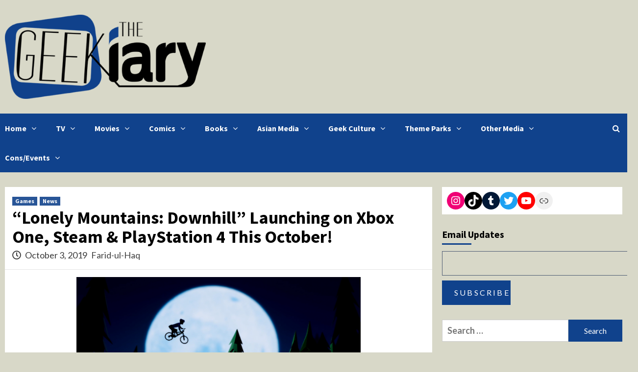

--- FILE ---
content_type: text/html; charset=UTF-8
request_url: https://thegeekiary.com/lonely-mountains-downhill-release/71533
body_size: 16169
content:
<!doctype html>
<html lang="en-US">
<head>
    <meta charset="UTF-8">
    <meta name="viewport" content="width=device-width, initial-scale=1">
    <link rel="profile" href="http://gmpg.org/xfn/11">
    <title>&#8220;Lonely Mountains: Downhill&#8221; Launching on Xbox One, Steam &#038; PlayStation 4 This October! &#8211; The Geekiary</title>
<meta name='robots' content='max-image-preview:large' />
<link rel='dns-prefetch' href='//scripts.mediavine.com' />
<link rel='dns-prefetch' href='//www.googletagmanager.com' />
<link rel='dns-prefetch' href='//fonts.googleapis.com' />
<link rel="alternate" type="application/rss+xml" title="The Geekiary &raquo; Feed" href="https://thegeekiary.com/feed" />
<link rel="alternate" type="application/rss+xml" title="The Geekiary &raquo; Comments Feed" href="https://thegeekiary.com/comments/feed" />
<script type="text/javascript">
/* <![CDATA[ */
window._wpemojiSettings = {"baseUrl":"https:\/\/s.w.org\/images\/core\/emoji\/15.0.3\/72x72\/","ext":".png","svgUrl":"https:\/\/s.w.org\/images\/core\/emoji\/15.0.3\/svg\/","svgExt":".svg","source":{"concatemoji":"https:\/\/thegeekiary.com\/wp-includes\/js\/wp-emoji-release.min.js?ver=6.5.7"}};
/*! This file is auto-generated */
!function(i,n){var o,s,e;function c(e){try{var t={supportTests:e,timestamp:(new Date).valueOf()};sessionStorage.setItem(o,JSON.stringify(t))}catch(e){}}function p(e,t,n){e.clearRect(0,0,e.canvas.width,e.canvas.height),e.fillText(t,0,0);var t=new Uint32Array(e.getImageData(0,0,e.canvas.width,e.canvas.height).data),r=(e.clearRect(0,0,e.canvas.width,e.canvas.height),e.fillText(n,0,0),new Uint32Array(e.getImageData(0,0,e.canvas.width,e.canvas.height).data));return t.every(function(e,t){return e===r[t]})}function u(e,t,n){switch(t){case"flag":return n(e,"\ud83c\udff3\ufe0f\u200d\u26a7\ufe0f","\ud83c\udff3\ufe0f\u200b\u26a7\ufe0f")?!1:!n(e,"\ud83c\uddfa\ud83c\uddf3","\ud83c\uddfa\u200b\ud83c\uddf3")&&!n(e,"\ud83c\udff4\udb40\udc67\udb40\udc62\udb40\udc65\udb40\udc6e\udb40\udc67\udb40\udc7f","\ud83c\udff4\u200b\udb40\udc67\u200b\udb40\udc62\u200b\udb40\udc65\u200b\udb40\udc6e\u200b\udb40\udc67\u200b\udb40\udc7f");case"emoji":return!n(e,"\ud83d\udc26\u200d\u2b1b","\ud83d\udc26\u200b\u2b1b")}return!1}function f(e,t,n){var r="undefined"!=typeof WorkerGlobalScope&&self instanceof WorkerGlobalScope?new OffscreenCanvas(300,150):i.createElement("canvas"),a=r.getContext("2d",{willReadFrequently:!0}),o=(a.textBaseline="top",a.font="600 32px Arial",{});return e.forEach(function(e){o[e]=t(a,e,n)}),o}function t(e){var t=i.createElement("script");t.src=e,t.defer=!0,i.head.appendChild(t)}"undefined"!=typeof Promise&&(o="wpEmojiSettingsSupports",s=["flag","emoji"],n.supports={everything:!0,everythingExceptFlag:!0},e=new Promise(function(e){i.addEventListener("DOMContentLoaded",e,{once:!0})}),new Promise(function(t){var n=function(){try{var e=JSON.parse(sessionStorage.getItem(o));if("object"==typeof e&&"number"==typeof e.timestamp&&(new Date).valueOf()<e.timestamp+604800&&"object"==typeof e.supportTests)return e.supportTests}catch(e){}return null}();if(!n){if("undefined"!=typeof Worker&&"undefined"!=typeof OffscreenCanvas&&"undefined"!=typeof URL&&URL.createObjectURL&&"undefined"!=typeof Blob)try{var e="postMessage("+f.toString()+"("+[JSON.stringify(s),u.toString(),p.toString()].join(",")+"));",r=new Blob([e],{type:"text/javascript"}),a=new Worker(URL.createObjectURL(r),{name:"wpTestEmojiSupports"});return void(a.onmessage=function(e){c(n=e.data),a.terminate(),t(n)})}catch(e){}c(n=f(s,u,p))}t(n)}).then(function(e){for(var t in e)n.supports[t]=e[t],n.supports.everything=n.supports.everything&&n.supports[t],"flag"!==t&&(n.supports.everythingExceptFlag=n.supports.everythingExceptFlag&&n.supports[t]);n.supports.everythingExceptFlag=n.supports.everythingExceptFlag&&!n.supports.flag,n.DOMReady=!1,n.readyCallback=function(){n.DOMReady=!0}}).then(function(){return e}).then(function(){var e;n.supports.everything||(n.readyCallback(),(e=n.source||{}).concatemoji?t(e.concatemoji):e.wpemoji&&e.twemoji&&(t(e.twemoji),t(e.wpemoji)))}))}((window,document),window._wpemojiSettings);
/* ]]> */
</script>
<style id='wp-emoji-styles-inline-css' type='text/css'>

	img.wp-smiley, img.emoji {
		display: inline !important;
		border: none !important;
		box-shadow: none !important;
		height: 1em !important;
		width: 1em !important;
		margin: 0 0.07em !important;
		vertical-align: -0.1em !important;
		background: none !important;
		padding: 0 !important;
	}
</style>
<link rel='stylesheet' id='wp-block-library-css' href='https://thegeekiary.com/wp-includes/css/dist/block-library/style.min.css?ver=6.5.7' type='text/css' media='all' />
<style id='classic-theme-styles-inline-css' type='text/css'>
/*! This file is auto-generated */
.wp-block-button__link{color:#fff;background-color:#32373c;border-radius:9999px;box-shadow:none;text-decoration:none;padding:calc(.667em + 2px) calc(1.333em + 2px);font-size:1.125em}.wp-block-file__button{background:#32373c;color:#fff;text-decoration:none}
</style>
<style id='global-styles-inline-css' type='text/css'>
body{--wp--preset--color--black: #000000;--wp--preset--color--cyan-bluish-gray: #abb8c3;--wp--preset--color--white: #ffffff;--wp--preset--color--pale-pink: #f78da7;--wp--preset--color--vivid-red: #cf2e2e;--wp--preset--color--luminous-vivid-orange: #ff6900;--wp--preset--color--luminous-vivid-amber: #fcb900;--wp--preset--color--light-green-cyan: #7bdcb5;--wp--preset--color--vivid-green-cyan: #00d084;--wp--preset--color--pale-cyan-blue: #8ed1fc;--wp--preset--color--vivid-cyan-blue: #0693e3;--wp--preset--color--vivid-purple: #9b51e0;--wp--preset--gradient--vivid-cyan-blue-to-vivid-purple: linear-gradient(135deg,rgba(6,147,227,1) 0%,rgb(155,81,224) 100%);--wp--preset--gradient--light-green-cyan-to-vivid-green-cyan: linear-gradient(135deg,rgb(122,220,180) 0%,rgb(0,208,130) 100%);--wp--preset--gradient--luminous-vivid-amber-to-luminous-vivid-orange: linear-gradient(135deg,rgba(252,185,0,1) 0%,rgba(255,105,0,1) 100%);--wp--preset--gradient--luminous-vivid-orange-to-vivid-red: linear-gradient(135deg,rgba(255,105,0,1) 0%,rgb(207,46,46) 100%);--wp--preset--gradient--very-light-gray-to-cyan-bluish-gray: linear-gradient(135deg,rgb(238,238,238) 0%,rgb(169,184,195) 100%);--wp--preset--gradient--cool-to-warm-spectrum: linear-gradient(135deg,rgb(74,234,220) 0%,rgb(151,120,209) 20%,rgb(207,42,186) 40%,rgb(238,44,130) 60%,rgb(251,105,98) 80%,rgb(254,248,76) 100%);--wp--preset--gradient--blush-light-purple: linear-gradient(135deg,rgb(255,206,236) 0%,rgb(152,150,240) 100%);--wp--preset--gradient--blush-bordeaux: linear-gradient(135deg,rgb(254,205,165) 0%,rgb(254,45,45) 50%,rgb(107,0,62) 100%);--wp--preset--gradient--luminous-dusk: linear-gradient(135deg,rgb(255,203,112) 0%,rgb(199,81,192) 50%,rgb(65,88,208) 100%);--wp--preset--gradient--pale-ocean: linear-gradient(135deg,rgb(255,245,203) 0%,rgb(182,227,212) 50%,rgb(51,167,181) 100%);--wp--preset--gradient--electric-grass: linear-gradient(135deg,rgb(202,248,128) 0%,rgb(113,206,126) 100%);--wp--preset--gradient--midnight: linear-gradient(135deg,rgb(2,3,129) 0%,rgb(40,116,252) 100%);--wp--preset--font-size--small: 13px;--wp--preset--font-size--medium: 20px;--wp--preset--font-size--large: 36px;--wp--preset--font-size--x-large: 42px;--wp--preset--spacing--20: 0.44rem;--wp--preset--spacing--30: 0.67rem;--wp--preset--spacing--40: 1rem;--wp--preset--spacing--50: 1.5rem;--wp--preset--spacing--60: 2.25rem;--wp--preset--spacing--70: 3.38rem;--wp--preset--spacing--80: 5.06rem;--wp--preset--shadow--natural: 6px 6px 9px rgba(0, 0, 0, 0.2);--wp--preset--shadow--deep: 12px 12px 50px rgba(0, 0, 0, 0.4);--wp--preset--shadow--sharp: 6px 6px 0px rgba(0, 0, 0, 0.2);--wp--preset--shadow--outlined: 6px 6px 0px -3px rgba(255, 255, 255, 1), 6px 6px rgba(0, 0, 0, 1);--wp--preset--shadow--crisp: 6px 6px 0px rgba(0, 0, 0, 1);}:where(.is-layout-flex){gap: 0.5em;}:where(.is-layout-grid){gap: 0.5em;}body .is-layout-flex{display: flex;}body .is-layout-flex{flex-wrap: wrap;align-items: center;}body .is-layout-flex > *{margin: 0;}body .is-layout-grid{display: grid;}body .is-layout-grid > *{margin: 0;}:where(.wp-block-columns.is-layout-flex){gap: 2em;}:where(.wp-block-columns.is-layout-grid){gap: 2em;}:where(.wp-block-post-template.is-layout-flex){gap: 1.25em;}:where(.wp-block-post-template.is-layout-grid){gap: 1.25em;}.has-black-color{color: var(--wp--preset--color--black) !important;}.has-cyan-bluish-gray-color{color: var(--wp--preset--color--cyan-bluish-gray) !important;}.has-white-color{color: var(--wp--preset--color--white) !important;}.has-pale-pink-color{color: var(--wp--preset--color--pale-pink) !important;}.has-vivid-red-color{color: var(--wp--preset--color--vivid-red) !important;}.has-luminous-vivid-orange-color{color: var(--wp--preset--color--luminous-vivid-orange) !important;}.has-luminous-vivid-amber-color{color: var(--wp--preset--color--luminous-vivid-amber) !important;}.has-light-green-cyan-color{color: var(--wp--preset--color--light-green-cyan) !important;}.has-vivid-green-cyan-color{color: var(--wp--preset--color--vivid-green-cyan) !important;}.has-pale-cyan-blue-color{color: var(--wp--preset--color--pale-cyan-blue) !important;}.has-vivid-cyan-blue-color{color: var(--wp--preset--color--vivid-cyan-blue) !important;}.has-vivid-purple-color{color: var(--wp--preset--color--vivid-purple) !important;}.has-black-background-color{background-color: var(--wp--preset--color--black) !important;}.has-cyan-bluish-gray-background-color{background-color: var(--wp--preset--color--cyan-bluish-gray) !important;}.has-white-background-color{background-color: var(--wp--preset--color--white) !important;}.has-pale-pink-background-color{background-color: var(--wp--preset--color--pale-pink) !important;}.has-vivid-red-background-color{background-color: var(--wp--preset--color--vivid-red) !important;}.has-luminous-vivid-orange-background-color{background-color: var(--wp--preset--color--luminous-vivid-orange) !important;}.has-luminous-vivid-amber-background-color{background-color: var(--wp--preset--color--luminous-vivid-amber) !important;}.has-light-green-cyan-background-color{background-color: var(--wp--preset--color--light-green-cyan) !important;}.has-vivid-green-cyan-background-color{background-color: var(--wp--preset--color--vivid-green-cyan) !important;}.has-pale-cyan-blue-background-color{background-color: var(--wp--preset--color--pale-cyan-blue) !important;}.has-vivid-cyan-blue-background-color{background-color: var(--wp--preset--color--vivid-cyan-blue) !important;}.has-vivid-purple-background-color{background-color: var(--wp--preset--color--vivid-purple) !important;}.has-black-border-color{border-color: var(--wp--preset--color--black) !important;}.has-cyan-bluish-gray-border-color{border-color: var(--wp--preset--color--cyan-bluish-gray) !important;}.has-white-border-color{border-color: var(--wp--preset--color--white) !important;}.has-pale-pink-border-color{border-color: var(--wp--preset--color--pale-pink) !important;}.has-vivid-red-border-color{border-color: var(--wp--preset--color--vivid-red) !important;}.has-luminous-vivid-orange-border-color{border-color: var(--wp--preset--color--luminous-vivid-orange) !important;}.has-luminous-vivid-amber-border-color{border-color: var(--wp--preset--color--luminous-vivid-amber) !important;}.has-light-green-cyan-border-color{border-color: var(--wp--preset--color--light-green-cyan) !important;}.has-vivid-green-cyan-border-color{border-color: var(--wp--preset--color--vivid-green-cyan) !important;}.has-pale-cyan-blue-border-color{border-color: var(--wp--preset--color--pale-cyan-blue) !important;}.has-vivid-cyan-blue-border-color{border-color: var(--wp--preset--color--vivid-cyan-blue) !important;}.has-vivid-purple-border-color{border-color: var(--wp--preset--color--vivid-purple) !important;}.has-vivid-cyan-blue-to-vivid-purple-gradient-background{background: var(--wp--preset--gradient--vivid-cyan-blue-to-vivid-purple) !important;}.has-light-green-cyan-to-vivid-green-cyan-gradient-background{background: var(--wp--preset--gradient--light-green-cyan-to-vivid-green-cyan) !important;}.has-luminous-vivid-amber-to-luminous-vivid-orange-gradient-background{background: var(--wp--preset--gradient--luminous-vivid-amber-to-luminous-vivid-orange) !important;}.has-luminous-vivid-orange-to-vivid-red-gradient-background{background: var(--wp--preset--gradient--luminous-vivid-orange-to-vivid-red) !important;}.has-very-light-gray-to-cyan-bluish-gray-gradient-background{background: var(--wp--preset--gradient--very-light-gray-to-cyan-bluish-gray) !important;}.has-cool-to-warm-spectrum-gradient-background{background: var(--wp--preset--gradient--cool-to-warm-spectrum) !important;}.has-blush-light-purple-gradient-background{background: var(--wp--preset--gradient--blush-light-purple) !important;}.has-blush-bordeaux-gradient-background{background: var(--wp--preset--gradient--blush-bordeaux) !important;}.has-luminous-dusk-gradient-background{background: var(--wp--preset--gradient--luminous-dusk) !important;}.has-pale-ocean-gradient-background{background: var(--wp--preset--gradient--pale-ocean) !important;}.has-electric-grass-gradient-background{background: var(--wp--preset--gradient--electric-grass) !important;}.has-midnight-gradient-background{background: var(--wp--preset--gradient--midnight) !important;}.has-small-font-size{font-size: var(--wp--preset--font-size--small) !important;}.has-medium-font-size{font-size: var(--wp--preset--font-size--medium) !important;}.has-large-font-size{font-size: var(--wp--preset--font-size--large) !important;}.has-x-large-font-size{font-size: var(--wp--preset--font-size--x-large) !important;}
.wp-block-navigation a:where(:not(.wp-element-button)){color: inherit;}
:where(.wp-block-post-template.is-layout-flex){gap: 1.25em;}:where(.wp-block-post-template.is-layout-grid){gap: 1.25em;}
:where(.wp-block-columns.is-layout-flex){gap: 2em;}:where(.wp-block-columns.is-layout-grid){gap: 2em;}
.wp-block-pullquote{font-size: 1.5em;line-height: 1.6;}
</style>
<link rel='stylesheet' id='guerrilla-author-box-css' href='https://thegeekiary.com/wp-content/plugins/guerrillas-author-box/style.css?ver=20160209' type='text/css' media='all' />
<link rel='stylesheet' id='rpt_front_style-css' href='https://thegeekiary.com/wp-content/plugins/related-posts-thumbnails/assets/css/front.css?ver=4.2.1' type='text/css' media='all' />
<link rel='stylesheet' id='font-awesome-v5-css' href='https://thegeekiary.com/wp-content/themes/covernews/assets/font-awesome-v5/css/fontawesome-all.min.css?ver=6.5.7' type='text/css' media='all' />
<link rel='stylesheet' id='bootstrap-css' href='https://thegeekiary.com/wp-content/themes/covernews/assets/bootstrap/css/bootstrap.min.css?ver=6.5.7' type='text/css' media='all' />
<link rel='stylesheet' id='slick-css' href='https://thegeekiary.com/wp-content/themes/covernews/assets/slick/css/slick.css?ver=6.5.7' type='text/css' media='all' />
<link rel='stylesheet' id='covernews-google-fonts-css' href='https://fonts.googleapis.com/css?family=Source%20Sans%20Pro:400,400i,700,700i|Lato:400,300,400italic,900,700&#038;subset=latin,latin-ext' type='text/css' media='all' />
<link rel='stylesheet' id='covernews-style-css' href='https://thegeekiary.com/wp-content/themes/covernews/style.css?ver=2.5.7' type='text/css' media='all' />
<script type="text/javascript" async="async" fetchpriority="high" data-noptimize="1" data-cfasync="false" src="https://scripts.mediavine.com/tags/the-geekiary.js?ver=6.5.7" id="mv-script-wrapper-js"></script>
<script type="text/javascript" src="https://thegeekiary.com/wp-includes/js/jquery/jquery.min.js?ver=3.7.1" id="jquery-core-js"></script>
<script type="text/javascript" src="https://thegeekiary.com/wp-includes/js/jquery/jquery-migrate.min.js?ver=3.4.1" id="jquery-migrate-js"></script>

<!-- Google tag (gtag.js) snippet added by Site Kit -->

<!-- Google Analytics snippet added by Site Kit -->
<script type="text/javascript" src="https://www.googletagmanager.com/gtag/js?id=GT-573JGRC" id="google_gtagjs-js" async></script>
<script type="text/javascript" id="google_gtagjs-js-after">
/* <![CDATA[ */
window.dataLayer = window.dataLayer || [];function gtag(){dataLayer.push(arguments);}
gtag("set","linker",{"domains":["thegeekiary.com"]});
gtag("js", new Date());
gtag("set", "developer_id.dZTNiMT", true);
gtag("config", "GT-573JGRC");
/* ]]> */
</script>

<!-- End Google tag (gtag.js) snippet added by Site Kit -->
<link rel="https://api.w.org/" href="https://thegeekiary.com/wp-json/" /><link rel="alternate" type="application/json" href="https://thegeekiary.com/wp-json/wp/v2/posts/71533" /><link rel="EditURI" type="application/rsd+xml" title="RSD" href="https://thegeekiary.com/xmlrpc.php?rsd" />
<meta name="generator" content="WordPress 6.5.7" />
<link rel="canonical" href="https://thegeekiary.com/lonely-mountains-downhill-release/71533" />
<link rel='shortlink' href='https://thegeekiary.com/?p=71533' />
<link rel="alternate" type="application/json+oembed" href="https://thegeekiary.com/wp-json/oembed/1.0/embed?url=https%3A%2F%2Fthegeekiary.com%2Flonely-mountains-downhill-release%2F71533" />
<link rel="alternate" type="text/xml+oembed" href="https://thegeekiary.com/wp-json/oembed/1.0/embed?url=https%3A%2F%2Fthegeekiary.com%2Flonely-mountains-downhill-release%2F71533&#038;format=xml" />
<meta name="generator" content="Site Kit by Google 1.157.0" />        <style>
            #related_posts_thumbnails li {
                border-right: 1px solid #10428c;
                background-color: #e0e0e0            }

            #related_posts_thumbnails li:hover {
                background-color: #eeeeee;
            }

            .relpost_content {
                font-size: 12px;
                color: #333333;
            }

            .relpost-block-single {
                background-color: #e0e0e0;
                border-right: 1px solid #10428c;
                border-left: 1px solid #10428c;
                margin-right: -1px;
            }

            .relpost-block-single:hover {
                background-color: #eeeeee;
            }
        </style>

        <!-- Analytics by WP Statistics - https://wp-statistics.com -->
        <style type="text/css">
                        .site-title,
            .site-description {
                position: absolute;
                clip: rect(1px, 1px, 1px, 1px);
                display: none;
            }

                    @media (min-width: 768px){
            .elementor-default .elementor-section.elementor-section-full_width > .elementor-container,
            .elementor-page .elementor-section.elementor-section-full_width > .elementor-container,
            .elementor-default .elementor-section.elementor-section-boxed > .elementor-container,
            .elementor-page .elementor-section.elementor-section-boxed > .elementor-container {
                max-width: 730px;
            }
        }
        @media (min-width: 992px){
            .elementor-default .elementor-section.elementor-section-full_width > .elementor-container,
            .elementor-page .elementor-section.elementor-section-full_width > .elementor-container,
            .elementor-default .elementor-section.elementor-section-boxed > .elementor-container,
            .elementor-page .elementor-section.elementor-section-boxed > .elementor-container {
                max-width: 950px;
            }
        }
        @media only screen and (min-width: 1401px){
            .elementor-default .elementor-section.elementor-section-full_width > .elementor-container,
            .elementor-page .elementor-section.elementor-section-full_width > .elementor-container,
            .elementor-default .elementor-section.elementor-section-boxed > .elementor-container,
            .elementor-page .elementor-section.elementor-section-boxed > .elementor-container {
                max-width: 1180px;
            }
        }
        @media only screen and (min-width: 1200px) and (max-width: 1400px){
            .elementor-default .elementor-section.elementor-section-full_width > .elementor-container,
            .elementor-page .elementor-section.elementor-section-full_width > .elementor-container,
            .elementor-default .elementor-section.elementor-section-boxed > .elementor-container,
            .elementor-page .elementor-section.elementor-section-boxed > .elementor-container {
                max-width: 1160px;
            }
        }
        @media (min-width: 1680px){
            .elementor-template-full-width .elementor-section.elementor-section-full_width > .elementor-container,
            .elementor-template-full-width .elementor-section.elementor-section-boxed > .elementor-container{
                /* max-width: 1600px; */
            }
            .elementor-default .elementor-section.elementor-section-full_width > .elementor-container,
            .elementor-page .elementor-section.elementor-section-full_width > .elementor-container,
            .elementor-default .elementor-section.elementor-section-boxed > .elementor-container,
            .elementor-page .elementor-section.elementor-section-boxed > .elementor-container {
                max-width: 1580px;
            }
        }
        
        .align-content-left .elementor-section-stretched,
        .align-content-right .elementor-section-stretched {
            max-width: 100%;
            left: 0 !important;
        }


        </style>
        <style type="text/css" id="custom-background-css">
body.custom-background { background-color: #d8d8c8; }
</style>
	<link rel="icon" href="https://thegeekiary.com/wp-content/uploads/2014/06/GeekiaryIcon-70x70.png" sizes="32x32" />
<link rel="icon" href="https://thegeekiary.com/wp-content/uploads/2014/06/GeekiaryIcon.png" sizes="192x192" />
<link rel="apple-touch-icon" href="https://thegeekiary.com/wp-content/uploads/2014/06/GeekiaryIcon.png" />
<meta name="msapplication-TileImage" content="https://thegeekiary.com/wp-content/uploads/2014/06/GeekiaryIcon.png" />
</head>

<body class="post-template-default single single-post postid-71533 single-format-standard custom-background wp-custom-logo wp-embed-responsive default-content-layout scrollup-sticky-header aft-sticky-header default single-content-mode-default header-image-default align-content-left">

    <div id="af-preloader">
        <div id="loader-wrapper">
            <div id="loader"></div>
        </div>
    </div>

<div id="page" class="site">
    <a class="skip-link screen-reader-text" href="#content">Skip to content</a>

    <div class="header-layout-1">
                <header id="masthead" class="site-header">
                        <div class="masthead-banner "
                 data-background="">
                <div class="container">
                    <div class="row">
                        <div class="col-md-4">
                            <div class="site-branding">
                                <a href="https://thegeekiary.com/" class="custom-logo-link" rel="home"><img width="1900" height="798" src="https://thegeekiary.com/wp-content/uploads/2013/03/cropped-cropped-cropped-geekiary11.png" class="custom-logo" alt="The Geekiary" decoding="async" fetchpriority="high" srcset="https://thegeekiary.com/wp-content/uploads/2013/03/cropped-cropped-cropped-geekiary11.png 1900w, https://thegeekiary.com/wp-content/uploads/2013/03/cropped-cropped-cropped-geekiary11-300x126.png 300w, https://thegeekiary.com/wp-content/uploads/2013/03/cropped-cropped-cropped-geekiary11-1024x430.png 1024w, https://thegeekiary.com/wp-content/uploads/2013/03/cropped-cropped-cropped-geekiary11-768x323.png 768w, https://thegeekiary.com/wp-content/uploads/2013/03/cropped-cropped-cropped-geekiary11-1536x645.png 1536w" sizes="(max-width: 1900px) 100vw, 1900px" /></a>                                    <p class="site-title font-family-1">
                                        <a href="https://thegeekiary.com/"
                                           rel="home">The Geekiary</a>
                                    </p>
                                
                                                                    <p class="site-description">Geek News, Reviews, and Op/Eds</p>
                                                            </div>
                        </div>
                        <div class="col-md-8">
                                                    </div>
                    </div>
                </div>
            </div>
            <nav id="site-navigation" class="main-navigation">
                <div class="container">
                    <div class="row">
                        <div class="kol-12">
                            <div class="navigation-container">

                                <div class="main-navigation-container-items-wrapper">

                                <span class="toggle-menu" aria-controls="primary-menu" aria-expanded="false">
                                    <a href="javascript:void(0)" class="aft-void-menu">
                                <span class="screen-reader-text">Primary Menu</span>
                                 <i class="ham"></i>
                                    </a>
                        </span>
                                    <span class="af-mobile-site-title-wrap">
                            <a href="https://thegeekiary.com/" class="custom-logo-link" rel="home"><img width="1900" height="798" src="https://thegeekiary.com/wp-content/uploads/2013/03/cropped-cropped-cropped-geekiary11.png" class="custom-logo" alt="The Geekiary" decoding="async" srcset="https://thegeekiary.com/wp-content/uploads/2013/03/cropped-cropped-cropped-geekiary11.png 1900w, https://thegeekiary.com/wp-content/uploads/2013/03/cropped-cropped-cropped-geekiary11-300x126.png 300w, https://thegeekiary.com/wp-content/uploads/2013/03/cropped-cropped-cropped-geekiary11-1024x430.png 1024w, https://thegeekiary.com/wp-content/uploads/2013/03/cropped-cropped-cropped-geekiary11-768x323.png 768w, https://thegeekiary.com/wp-content/uploads/2013/03/cropped-cropped-cropped-geekiary11-1536x645.png 1536w" sizes="(max-width: 1900px) 100vw, 1900px" /></a>                                    <p class="site-title font-family-1">
                                <a href="https://thegeekiary.com/"
                                   rel="home">The Geekiary</a>
                            </p>
                        </span>
                                    <div class="menu main-menu"><ul id="primary-menu" class="menu"><li id="menu-item-31390" class="menu-item menu-item-type-custom menu-item-object-custom menu-item-home menu-item-has-children menu-item-31390"><a href="https://thegeekiary.com/">Home</a>
<ul class="sub-menu">
	<li id="menu-item-88680" class="menu-item menu-item-type-post_type menu-item-object-page menu-item-88680"><a href="https://thegeekiary.com/geekiarys-guides">Geekiary’s Guides</a></li>
	<li id="menu-item-30917" class="menu-item menu-item-type-taxonomy menu-item-object-category current-post-ancestor current-menu-parent current-post-parent menu-item-30917"><a href="https://thegeekiary.com/category/news">News</a></li>
	<li id="menu-item-7043" class="menu-item menu-item-type-taxonomy menu-item-object-category menu-item-7043"><a href="https://thegeekiary.com/category/interviews">Interviews</a></li>
	<li id="menu-item-125854" class="menu-item menu-item-type-custom menu-item-object-custom menu-item-125854"><a href="https://thegeekiary.com/contact">CONTACT</a></li>
</ul>
</li>
<li id="menu-item-1304" class="menu-item menu-item-type-taxonomy menu-item-object-category menu-item-has-children menu-item-1304"><a href="https://thegeekiary.com/category/television">TV</a>
<ul class="sub-menu">
	<li id="menu-item-7047" class="menu-item menu-item-type-taxonomy menu-item-object-category menu-item-7047"><a href="https://thegeekiary.com/category/television/tv-analysis">TV Analysis</a></li>
	<li id="menu-item-7048" class="menu-item menu-item-type-taxonomy menu-item-object-category menu-item-7048"><a href="https://thegeekiary.com/category/television/tv-reviews">Episode Reviews</a></li>
	<li id="menu-item-7050" class="menu-item menu-item-type-taxonomy menu-item-object-category menu-item-7050"><a href="https://thegeekiary.com/category/television/tv-recommendations">Show Recommendations</a></li>
</ul>
</li>
<li id="menu-item-3097" class="menu-item menu-item-type-taxonomy menu-item-object-category menu-item-has-children menu-item-3097"><a href="https://thegeekiary.com/category/movies">Movies</a>
<ul class="sub-menu">
	<li id="menu-item-7046" class="menu-item menu-item-type-taxonomy menu-item-object-category menu-item-7046"><a href="https://thegeekiary.com/category/movies/movie-reviews">Reviews &#038; Analysis</a></li>
	<li id="menu-item-7045" class="menu-item menu-item-type-taxonomy menu-item-object-category menu-item-7045"><a href="https://thegeekiary.com/category/movies/movie-recommendations">Recommendations</a></li>
</ul>
</li>
<li id="menu-item-1317" class="menu-item menu-item-type-taxonomy menu-item-object-category menu-item-has-children menu-item-1317"><a href="https://thegeekiary.com/category/all-comics">Comics</a>
<ul class="sub-menu">
	<li id="menu-item-14128" class="menu-item menu-item-type-taxonomy menu-item-object-category menu-item-14128"><a href="https://thegeekiary.com/category/all-comics/comic-books">Comic Books</a></li>
	<li id="menu-item-11888" class="menu-item menu-item-type-taxonomy menu-item-object-category menu-item-11888"><a href="https://thegeekiary.com/category/asian-media/manga">Manga</a></li>
	<li id="menu-item-14129" class="menu-item menu-item-type-taxonomy menu-item-object-category menu-item-14129"><a href="https://thegeekiary.com/category/all-comics/web-comics">Web Comics</a></li>
</ul>
</li>
<li id="menu-item-3089" class="menu-item menu-item-type-taxonomy menu-item-object-category menu-item-has-children menu-item-3089"><a href="https://thegeekiary.com/category/books">Books</a>
<ul class="sub-menu">
	<li id="menu-item-19950" class="menu-item menu-item-type-taxonomy menu-item-object-category menu-item-19950"><a href="https://thegeekiary.com/category/books/indie-small-press">Indie/Small Press</a></li>
	<li id="menu-item-19951" class="menu-item menu-item-type-taxonomy menu-item-object-category menu-item-19951"><a href="https://thegeekiary.com/category/books/traditional-press">Traditional Press</a></li>
</ul>
</li>
<li id="menu-item-11885" class="menu-item menu-item-type-taxonomy menu-item-object-category menu-item-has-children menu-item-11885"><a href="https://thegeekiary.com/category/asian-media">Asian Media</a>
<ul class="sub-menu">
	<li id="menu-item-11886" class="menu-item menu-item-type-taxonomy menu-item-object-category menu-item-11886"><a href="https://thegeekiary.com/category/asian-media/anime-anime-manga">Anime</a></li>
	<li id="menu-item-11887" class="menu-item menu-item-type-taxonomy menu-item-object-category menu-item-11887"><a href="https://thegeekiary.com/category/asian-media/manga">Manga</a></li>
	<li id="menu-item-88501" class="menu-item menu-item-type-taxonomy menu-item-object-category menu-item-88501"><a href="https://thegeekiary.com/category/asian-media/donghua-manhua">Donghua &amp; Manhua</a></li>
	<li id="menu-item-88586" class="menu-item menu-item-type-post_type menu-item-object-page menu-item-88586"><a href="https://thegeekiary.com/the-works-of-mo-xiang-tong-xiu-masterpost">The Works of Mo Xiang Tong Xiu</a></li>
	<li id="menu-item-88502" class="menu-item menu-item-type-taxonomy menu-item-object-category menu-item-88502"><a href="https://thegeekiary.com/category/asian-media/asian-other">Other Asian Media</a></li>
</ul>
</li>
<li id="menu-item-13643" class="menu-item menu-item-type-taxonomy menu-item-object-category menu-item-has-children menu-item-13643"><a href="https://thegeekiary.com/category/geek-culture">Geek Culture</a>
<ul class="sub-menu">
	<li id="menu-item-21310" class="menu-item menu-item-type-taxonomy menu-item-object-category menu-item-21310"><a href="https://thegeekiary.com/category/geek-swag">Geek Merch &#038; Collectibles</a></li>
	<li id="menu-item-13640" class="menu-item menu-item-type-taxonomy menu-item-object-category menu-item-13640"><a href="https://thegeekiary.com/category/fan-works">Fan Projects</a></li>
	<li id="menu-item-42334" class="menu-item menu-item-type-taxonomy menu-item-object-category menu-item-42334"><a href="https://thegeekiary.com/category/activism">Activism &#038; Politics</a></li>
</ul>
</li>
<li id="menu-item-65051" class="menu-item menu-item-type-taxonomy menu-item-object-category menu-item-has-children menu-item-65051"><a href="https://thegeekiary.com/category/theme-parks">Theme Parks</a>
<ul class="sub-menu">
	<li id="menu-item-69460" class="menu-item menu-item-type-post_type menu-item-object-page menu-item-69460"><a href="https://thegeekiary.com/theme-parks-guides-news-reports">Theme Parks – Guides, News, and Reports</a></li>
</ul>
</li>
<li id="menu-item-2900" class="menu-item menu-item-type-taxonomy menu-item-object-category menu-item-has-children menu-item-2900"><a href="https://thegeekiary.com/category/general-geekery">Other Media</a>
<ul class="sub-menu">
	<li id="menu-item-3050" class="menu-item menu-item-type-taxonomy menu-item-object-category current-post-ancestor current-menu-parent current-post-parent menu-item-3050"><a href="https://thegeekiary.com/category/games">Games</a></li>
	<li id="menu-item-46535" class="menu-item menu-item-type-taxonomy menu-item-object-category menu-item-46535"><a href="https://thegeekiary.com/category/podcast-2">Podcasts</a></li>
	<li id="menu-item-69056" class="menu-item menu-item-type-taxonomy menu-item-object-category menu-item-69056"><a href="https://thegeekiary.com/category/music">Music</a></li>
</ul>
</li>
<li id="menu-item-1323" class="menu-item menu-item-type-taxonomy menu-item-object-category menu-item-has-children menu-item-1323"><a href="https://thegeekiary.com/category/conventions-events">Cons/Events</a>
<ul class="sub-menu">
	<li id="menu-item-32621" class="menu-item menu-item-type-post_type menu-item-object-page menu-item-32621"><a href="https://thegeekiary.com/convention-calendar">Convention Calendar</a></li>
	<li id="menu-item-32625" class="menu-item menu-item-type-post_type menu-item-object-page menu-item-32625"><a href="https://thegeekiary.com/comic-con-international-san-diego-masterpost">SDCC – Comic-Con International: San Diego</a></li>
	<li id="menu-item-32624" class="menu-item menu-item-type-post_type menu-item-object-page menu-item-32624"><a href="https://thegeekiary.com/new-york-city-comic-con-masterpost">NYCC – New York Comic-Con</a></li>
	<li id="menu-item-34816" class="menu-item menu-item-type-post_type menu-item-object-page menu-item-34816"><a href="https://thegeekiary.com/c2e2-masterpost">C2E2 – Chicago Comic and Entertainment Expo</a></li>
	<li id="menu-item-32623" class="menu-item menu-item-type-post_type menu-item-object-page menu-item-32623"><a href="https://thegeekiary.com/dragon-con-masterpost">Dragon Con</a></li>
	<li id="menu-item-35436" class="menu-item menu-item-type-post_type menu-item-object-page menu-item-35436"><a href="https://thegeekiary.com/ice-and-fire-con-masterpost">Ice &#038; Fire Con</a></li>
</ul>
</li>
</ul></div>                                </div>
                                <div class="cart-search">

                                    <div class="af-search-wrap">
                                        <div class="search-overlay">
                                            <a href="#" title="Search" class="search-icon">
                                                <i class="fa fa-search"></i>
                                            </a>
                                            <div class="af-search-form">
                                                <form role="search" method="get" class="search-form" action="https://thegeekiary.com/">
				<label>
					<span class="screen-reader-text">Search for:</span>
					<input type="search" class="search-field" placeholder="Search &hellip;" value="" name="s" />
				</label>
				<input type="submit" class="search-submit" value="Search" />
			</form>                                            </div>
                                        </div>
                                    </div>
                                </div>


                            </div>
                        </div>
                    </div>
                </div>
            </nav>
        </header>
    </div>

    <div id="content" class="container">
        <div class="section-block-upper row">
                <div id="primary" class="content-area">
                    <main id="main" class="site-main">

                                                    <article id="post-71533" class="af-single-article post-71533 post type-post status-publish format-standard has-post-thumbnail hentry category-games category-news tag-lonely-mountains-downhill tag-megagon-industries tag-steam tag-thunderful-publishing tag-xbox-one mv-content-wrapper">
                                <div class="entry-content-wrap">
                                    <header class="entry-header">

    <div class="header-details-wrapper">
        <div class="entry-header-details">
                            <div class="figure-categories figure-categories-bg">
                                        <ul class="cat-links"><li class="meta-category">
                             <a class="covernews-categories category-color-1" href="https://thegeekiary.com/category/games" alt="View all posts in Games"> 
                                 Games
                             </a>
                        </li><li class="meta-category">
                             <a class="covernews-categories category-color-1" href="https://thegeekiary.com/category/news" alt="View all posts in News"> 
                                 News
                             </a>
                        </li></ul>                </div>
                        <h1 class="entry-title">&#8220;Lonely Mountains: Downhill&#8221; Launching on Xbox One, Steam &#038; PlayStation 4 This October!</h1>
            
                
        <span class="author-links">
                            <span class="item-metadata posts-date">
                <i class="far fa-clock"></i>
                    October 3, 2019            </span>
                        
                <span class="item-metadata posts-author">
            <a href="https://thegeekiary.com/author/farid-ul-haq">
                Farid-ul-Haq            </a>
        </span>
                    </span>
                        

                    </div>
    </div>

    </header><!-- .entry-header -->                                    

    <div class="entry-content">
        <figure id="attachment_71536" aria-describedby="caption-attachment-71536" style="width: 580px" class="wp-caption aligncenter"><img decoding="async" class=" wp-image-71536" src="https://thegeekiary.com/wp-content/uploads/2019/10/unnamed-1.png" alt="Lonley Mountains Downhill game 2019 release" width="580" height="326" srcset="https://thegeekiary.com/wp-content/uploads/2019/10/unnamed-1.png 800w, https://thegeekiary.com/wp-content/uploads/2019/10/unnamed-1-300x169.png 300w, https://thegeekiary.com/wp-content/uploads/2019/10/unnamed-1-768x432.png 768w" sizes="(max-width: 580px) 100vw, 580px" /><figcaption id="caption-attachment-71536" class="wp-caption-text">&#8220;Lonely Mountains: Downhill&#8221; (Image: PR)</figcaption></figure>
<h2><a href="https://www.thunderfulgames.com/" target="_blank" rel="noopener noreferrer">Thunderful Publishing</a> and Megagon Industries have announced the official release date for their upcoming mountain biking game, <em>Lonely Mountains: Downhill</em>. Fans can look forward to playing the title on October 23, 2019. It will be available on Xbox One, Steam, and the PlayStation 4.</h2>
<p><span id="more-71533"></span></p>
<p><em>Lonely Mountains: Downhill</em>, at launch, will cost you €19.99/$19.99/£17.99. Take note, the price may vary a bit depending on the platform and region. Also, Xbox One owners will have the ability to play the game on day one through Xbox Game Pass.</p>
<p>&#8220;<em>We’re super excited to finally have the finish line in sight. Thanks to all our Kickstarter backers for their patience and for staying with us on the ride. We’re really looking forward to see if our leaderboard times can last longer than a day</em>,&#8221; said Daniel Helbig, co-founder and one of the three devs from Megagon Industries.</p>
<p>Here&#8217;s the official description:</p>
<blockquote><p>In Lonely Mountains: Downhill it’s just you and the mountains. Start from the top of a trail and explore your way to the finish line. Once you’ve grown comfortable with that, will you brave all the rocks, trees, and narrow corridors to speed through as fast as possible to set a new record time on the leaderboards? Or, perhaps you will be all about perfection and exploration, seeing what all the mountain has to offer while trying to perfectly reach the bottom with zero crashes on record. No matter how you play it, it’s always a joyful time!</p></blockquote>
<p>The upcoming game will also have Night Mode to make the trails more challenging.</p>
<blockquote><p>How do you think you will fare on the tricky trails with only a headlight on the front of your bike to light your path? The challenge is real, but so is the excitement! You can feel all the anticipation in our brand-new launch trailer above!</p></blockquote>
<p>A release date for the title on <a href="https://thegeekiary.com/?s=nintendo+switch" target="_blank" rel="noopener noreferrer">Nintendo Switch</a> will be announced at a later date.</p>
<p><iframe src="https://www.youtube.com/embed/3DbbVa6Ai1k" width="500" height="320" frameborder="0" allowfullscreen="allowfullscreen"></iframe></p>
<p>Feel free to share your thoughts with us.</p>
<div class="guerrillawrap">
<div class="guerrillagravatar">
				<img alt='' src='https://secure.gravatar.com/avatar/88c33849ee1918620e8af9e370803f68?s=80&#038;d=monsterid&#038;r=pg' srcset='https://secure.gravatar.com/avatar/88c33849ee1918620e8af9e370803f68?s=160&#038;d=monsterid&#038;r=pg 2x' class='avatar avatar-80 photo' height='80' width='80' />
			</div>
<div class="guerrillatext">
<h4>Author: <span>Farid-ul-Haq</span></h4>
<p>Farid has a Double Masters in Psychology and Biotechnology as well as an M.Phil in Molecular Genetics. He is the author of numerous books including Missing in Somerville, and The Game Master of Somerville. He gives us insight into comics, books, TV shows, anime/manga, video games, and movies.
			</p></div>
<div class="guerrillasocial">
			<a href="https://twitter.com/tempest071990" target="_blank"><i class="fa fa-twitter"></i> Twitter</a>
			</div>
</p></div>
<br>
<h3>Help support independent journalism.  <a href="https://www.patreon.com/thegeekiary">Subscribe to our Patreon.</a></h3>
<h4><u><a href=https://thegeekiary.com/copyright>Copyright © The Geekiary</a></u></h4>
<b>Do not copy our content in whole to other websites.  If you are reading this anywhere besides TheGeekiary.com, it has been stolen.</b><br>
<b>Read our <u><style="color:#490E02";><a href=https://thegeekiary.com/policies/commenting-policy">policies</a></style></u> before commenting.  Be kind to each other.</b><br>

<!-- relpost-thumb-wrapper --><div class="relpost-thumb-wrapper"><!-- filter-class --><div class="relpost-thumb-container"><h4>Related posts:</h4><!-- related_posts_thumbnails --><ul id="related_posts_thumbnails" style="list-style-type:none; list-style-position: inside; padding: 0; margin:0"><li ><a href="https://thegeekiary.com/shipwreck-escape-puzzle-game-available-steam/97930" ><img loading="lazy" decoding="async" class="relpost-post-image" alt="shipwreck-escape-game-release-steam" src="https://thegeekiary.com/wp-content/uploads/2021/06/shipwreck-escape-image-150x150.jpg" width="150" height="150" style="aspect-ratio:1/1"/></a><a href="https://thegeekiary.com/shipwreck-escape-puzzle-game-available-steam/97930" class="relpost_content" style="width: 150px;height: 50px; font-family: Arial; "><span class="rpth_list_content"><h2 class="relpost_card_title">Puzzle-Solving Indie Game &quot;Shipwreck Escape&quot; Now Available on Steam!</h2></span></a></li><li ><a href="https://thegeekiary.com/rescue-party-live-game-steam-fall-release/99212" ><img loading="lazy" decoding="async" class="relpost-post-image" alt="Rescue Party Live Steam Fall 2021" src="https://thegeekiary.com/wp-content/uploads/2021/07/Rescue_Party_Live_Screenshot_7-150x150.png" width="150" height="150" style="aspect-ratio:1/1"/></a><a href="https://thegeekiary.com/rescue-party-live-game-steam-fall-release/99212" class="relpost_content" style="width: 150px;height: 50px; font-family: Arial; "><span class="rpth_list_content"><h2 class="relpost_card_title">Everyday Hero Co-Op Party Game &quot;Rescue Party: Live!&quot; Releasing This Fall</h2></span></a></li><li ><a href="https://thegeekiary.com/abbey-games-officially-announces-god-simulator-title-reus-2/117337" ><img loading="lazy" decoding="async" class="relpost-post-image" alt="Reus 2 image" src="https://thegeekiary.com/wp-content/uploads/2023/05/Reus2_screenshots_may_1-Antoine-Pham-Minh-150x150.png" width="150" height="150" style="aspect-ratio:1/1"/></a><a href="https://thegeekiary.com/abbey-games-officially-announces-god-simulator-title-reus-2/117337" class="relpost_content" style="width: 150px;height: 50px; font-family: Arial; "><span class="rpth_list_content"><h2 class="relpost_card_title">Abbey Games Officially Announces God-Simulator Title &quot;Reus 2&quot;</h2></span></a></li><li ><a href="https://thegeekiary.com/rpg-crimson-tactics-the-rise-of-the-white-banner-will-leave-early-access-this-september/119901" ><img loading="lazy" decoding="async" class="relpost-post-image" alt="Crimson Tactics Rise of The White Banner Full Release Steam" src="https://thegeekiary.com/wp-content/uploads/2023/09/crimson-tactics-150x150.jpg" width="150" height="150" style="aspect-ratio:1/1"/></a><a href="https://thegeekiary.com/rpg-crimson-tactics-the-rise-of-the-white-banner-will-leave-early-access-this-september/119901" class="relpost_content" style="width: 150px;height: 50px; font-family: Arial; "><span class="rpth_list_content"><h2 class="relpost_card_title">RPG &quot;Crimson Tactics: The Rise of The White Banner&quot; Will Leave Early Access This September!</h2></span></a></li><li ><a href="https://thegeekiary.com/the-last-sky-steam-game-february/78457" ><img loading="lazy" decoding="async" class="relpost-post-image" alt="The Last Sky Steam 2020 game" src="https://thegeekiary.com/wp-content/uploads/2020/02/unnamed-1-1-150x150.jpg" width="150" height="150" style="aspect-ratio:1/1"/></a><a href="https://thegeekiary.com/the-last-sky-steam-game-february/78457" class="relpost_content" style="width: 150px;height: 50px; font-family: Arial; "><span class="rpth_list_content"><h2 class="relpost_card_title">A Game About Self-Discovery &quot;The Last Sky&quot; Releasing February 28, 2020!</h2></span></a></li><li ><a href="https://thegeekiary.com/cozy-life-sim-hello-kitty-island-adventure-launches-on-nintendo-switch-and-steam-this-month/129902" ><img loading="lazy" decoding="async" class="relpost-post-image" alt="Hello Kitty Island Adventure 2025 January release" src="https://thegeekiary.com/wp-content/uploads/2025/01/HKIA_Keyart_16-9_2025-150x150.png" width="150" height="150" style="aspect-ratio:1/1"/></a><a href="https://thegeekiary.com/cozy-life-sim-hello-kitty-island-adventure-launches-on-nintendo-switch-and-steam-this-month/129902" class="relpost_content" style="width: 150px;height: 50px; font-family: Arial; "><span class="rpth_list_content"><h2 class="relpost_card_title">Cozy Life Sim &quot;Hello Kitty Island Adventure&quot; Launches on Nintendo Switch and Steam this Month!</h2></span></a></li></ul><!-- close related_posts_thumbnails --><div style="clear: both"></div></div><!-- close filter class --></div><!-- close relpost-thumb-wrapper -->                    <div class="post-item-metadata entry-meta">
                <span class="tags-links">Tags: <a href="https://thegeekiary.com/tag/lonely-mountains-downhill" rel="tag">lonely mountains downhill</a>, <a href="https://thegeekiary.com/tag/megagon-industries" rel="tag">megagon industries</a>, <a href="https://thegeekiary.com/tag/steam" rel="tag">Steam</a>, <a href="https://thegeekiary.com/tag/thunderful-publishing" rel="tag">thunderful publishing</a>, <a href="https://thegeekiary.com/tag/xbox-one" rel="tag">Xbox One</a></span>            </div>
                
	<nav class="navigation post-navigation" aria-label="Continue Reading">
		<h2 class="screen-reader-text">Continue Reading</h2>
		<div class="nav-links"><div class="nav-previous"><a href="https://thegeekiary.com/michael-b-jordan-naruto-inspired-coach-collection/71510" rel="prev"><span class="em-post-navigation">Previous</span> Michael B Jordan Releases Naruto Inspired Coach Collection</a></div><div class="nav-next"><a href="https://thegeekiary.com/wendys-tabletop-game-rpg/71539" rel="next"><span class="em-post-navigation">Next</span> Sir, This Is Wendy&#8217;s. Roll For Initiative.</a></div></div>
	</nav>            </div><!-- .entry-content -->


                                </div>
                                
                                                            </article>
                        
                    </main><!-- #main -->
                </div><!-- #primary -->
                                <aside id="secondary" class="widget-area ">
	<div id="block-3" class="widget covernews-widget widget_block">
<ul class="wp-block-social-links is-layout-flex wp-block-social-links-is-layout-flex"><li class="wp-social-link wp-social-link-instagram  wp-block-social-link"><a href="https://www.instagram.com/thegeekiary/" class="wp-block-social-link-anchor"><svg width="24" height="24" viewBox="0 0 24 24" version="1.1" xmlns="http://www.w3.org/2000/svg" aria-hidden="true" focusable="false"><path d="M12,4.622c2.403,0,2.688,0.009,3.637,0.052c0.877,0.04,1.354,0.187,1.671,0.31c0.42,0.163,0.72,0.358,1.035,0.673 c0.315,0.315,0.51,0.615,0.673,1.035c0.123,0.317,0.27,0.794,0.31,1.671c0.043,0.949,0.052,1.234,0.052,3.637 s-0.009,2.688-0.052,3.637c-0.04,0.877-0.187,1.354-0.31,1.671c-0.163,0.42-0.358,0.72-0.673,1.035 c-0.315,0.315-0.615,0.51-1.035,0.673c-0.317,0.123-0.794,0.27-1.671,0.31c-0.949,0.043-1.233,0.052-3.637,0.052 s-2.688-0.009-3.637-0.052c-0.877-0.04-1.354-0.187-1.671-0.31c-0.42-0.163-0.72-0.358-1.035-0.673 c-0.315-0.315-0.51-0.615-0.673-1.035c-0.123-0.317-0.27-0.794-0.31-1.671C4.631,14.688,4.622,14.403,4.622,12 s0.009-2.688,0.052-3.637c0.04-0.877,0.187-1.354,0.31-1.671c0.163-0.42,0.358-0.72,0.673-1.035 c0.315-0.315,0.615-0.51,1.035-0.673c0.317-0.123,0.794-0.27,1.671-0.31C9.312,4.631,9.597,4.622,12,4.622 M12,3 C9.556,3,9.249,3.01,8.289,3.054C7.331,3.098,6.677,3.25,6.105,3.472C5.513,3.702,5.011,4.01,4.511,4.511 c-0.5,0.5-0.808,1.002-1.038,1.594C3.25,6.677,3.098,7.331,3.054,8.289C3.01,9.249,3,9.556,3,12c0,2.444,0.01,2.751,0.054,3.711 c0.044,0.958,0.196,1.612,0.418,2.185c0.23,0.592,0.538,1.094,1.038,1.594c0.5,0.5,1.002,0.808,1.594,1.038 c0.572,0.222,1.227,0.375,2.185,0.418C9.249,20.99,9.556,21,12,21s2.751-0.01,3.711-0.054c0.958-0.044,1.612-0.196,2.185-0.418 c0.592-0.23,1.094-0.538,1.594-1.038c0.5-0.5,0.808-1.002,1.038-1.594c0.222-0.572,0.375-1.227,0.418-2.185 C20.99,14.751,21,14.444,21,12s-0.01-2.751-0.054-3.711c-0.044-0.958-0.196-1.612-0.418-2.185c-0.23-0.592-0.538-1.094-1.038-1.594 c-0.5-0.5-1.002-0.808-1.594-1.038c-0.572-0.222-1.227-0.375-2.185-0.418C14.751,3.01,14.444,3,12,3L12,3z M12,7.378 c-2.552,0-4.622,2.069-4.622,4.622S9.448,16.622,12,16.622s4.622-2.069,4.622-4.622S14.552,7.378,12,7.378z M12,15 c-1.657,0-3-1.343-3-3s1.343-3,3-3s3,1.343,3,3S13.657,15,12,15z M16.804,6.116c-0.596,0-1.08,0.484-1.08,1.08 s0.484,1.08,1.08,1.08c0.596,0,1.08-0.484,1.08-1.08S17.401,6.116,16.804,6.116z"></path></svg><span class="wp-block-social-link-label screen-reader-text">Instagram</span></a></li>

<li class="wp-social-link wp-social-link-tiktok  wp-block-social-link"><a href="https://www.tiktok.com/@thegeekiary" class="wp-block-social-link-anchor"><svg width="24" height="24" viewBox="0 0 32 32" version="1.1" xmlns="http://www.w3.org/2000/svg" aria-hidden="true" focusable="false"><path d="M16.708 0.027c1.745-0.027 3.48-0.011 5.213-0.027 0.105 2.041 0.839 4.12 2.333 5.563 1.491 1.479 3.6 2.156 5.652 2.385v5.369c-1.923-0.063-3.855-0.463-5.6-1.291-0.76-0.344-1.468-0.787-2.161-1.24-0.009 3.896 0.016 7.787-0.025 11.667-0.104 1.864-0.719 3.719-1.803 5.255-1.744 2.557-4.771 4.224-7.88 4.276-1.907 0.109-3.812-0.411-5.437-1.369-2.693-1.588-4.588-4.495-4.864-7.615-0.032-0.667-0.043-1.333-0.016-1.984 0.24-2.537 1.495-4.964 3.443-6.615 2.208-1.923 5.301-2.839 8.197-2.297 0.027 1.975-0.052 3.948-0.052 5.923-1.323-0.428-2.869-0.308-4.025 0.495-0.844 0.547-1.485 1.385-1.819 2.333-0.276 0.676-0.197 1.427-0.181 2.145 0.317 2.188 2.421 4.027 4.667 3.828 1.489-0.016 2.916-0.88 3.692-2.145 0.251-0.443 0.532-0.896 0.547-1.417 0.131-2.385 0.079-4.76 0.095-7.145 0.011-5.375-0.016-10.735 0.025-16.093z" /></svg><span class="wp-block-social-link-label screen-reader-text">TikTok</span></a></li>

<li class="wp-social-link wp-social-link-tumblr  wp-block-social-link"><a href="https://thegeekiary.tumblr.com/" class="wp-block-social-link-anchor"><svg width="24" height="24" viewBox="0 0 24 24" version="1.1" xmlns="http://www.w3.org/2000/svg" aria-hidden="true" focusable="false"><path d="M17.04 21.28h-3.28c-2.84 0-4.94-1.37-4.94-5.02v-5.67H6.08V7.5c2.93-.73 4.11-3.3 4.3-5.48h3.01v4.93h3.47v3.65H13.4v4.93c0 1.47.73 2.01 1.92 2.01h1.73v3.75z" /></path></svg><span class="wp-block-social-link-label screen-reader-text">Tumblr</span></a></li>

<li class="wp-social-link wp-social-link-twitter  wp-block-social-link"><a href="https://twitter.com/thegeekiary?lang=en" class="wp-block-social-link-anchor"><svg width="24" height="24" viewBox="0 0 24 24" version="1.1" xmlns="http://www.w3.org/2000/svg" aria-hidden="true" focusable="false"><path d="M22.23,5.924c-0.736,0.326-1.527,0.547-2.357,0.646c0.847-0.508,1.498-1.312,1.804-2.27 c-0.793,0.47-1.671,0.812-2.606,0.996C18.324,4.498,17.257,4,16.077,4c-2.266,0-4.103,1.837-4.103,4.103 c0,0.322,0.036,0.635,0.106,0.935C8.67,8.867,5.647,7.234,3.623,4.751C3.27,5.357,3.067,6.062,3.067,6.814 c0,1.424,0.724,2.679,1.825,3.415c-0.673-0.021-1.305-0.206-1.859-0.513c0,0.017,0,0.034,0,0.052c0,1.988,1.414,3.647,3.292,4.023 c-0.344,0.094-0.707,0.144-1.081,0.144c-0.264,0-0.521-0.026-0.772-0.074c0.522,1.63,2.038,2.816,3.833,2.85 c-1.404,1.1-3.174,1.756-5.096,1.756c-0.331,0-0.658-0.019-0.979-0.057c1.816,1.164,3.973,1.843,6.29,1.843 c7.547,0,11.675-6.252,11.675-11.675c0-0.178-0.004-0.355-0.012-0.531C20.985,7.47,21.68,6.747,22.23,5.924z"></path></svg><span class="wp-block-social-link-label screen-reader-text">Twitter</span></a></li>

<li class="wp-social-link wp-social-link-youtube  wp-block-social-link"><a href="https://www.youtube.com/@thegeekiary" class="wp-block-social-link-anchor"><svg width="24" height="24" viewBox="0 0 24 24" version="1.1" xmlns="http://www.w3.org/2000/svg" aria-hidden="true" focusable="false"><path d="M21.8,8.001c0,0-0.195-1.378-0.795-1.985c-0.76-0.797-1.613-0.801-2.004-0.847c-2.799-0.202-6.997-0.202-6.997-0.202 h-0.009c0,0-4.198,0-6.997,0.202C4.608,5.216,3.756,5.22,2.995,6.016C2.395,6.623,2.2,8.001,2.2,8.001S2,9.62,2,11.238v1.517 c0,1.618,0.2,3.237,0.2,3.237s0.195,1.378,0.795,1.985c0.761,0.797,1.76,0.771,2.205,0.855c1.6,0.153,6.8,0.201,6.8,0.201 s4.203-0.006,7.001-0.209c0.391-0.047,1.243-0.051,2.004-0.847c0.6-0.607,0.795-1.985,0.795-1.985s0.2-1.618,0.2-3.237v-1.517 C22,9.62,21.8,8.001,21.8,8.001z M9.935,14.594l-0.001-5.62l5.404,2.82L9.935,14.594z"></path></svg><span class="wp-block-social-link-label screen-reader-text">YouTube</span></a></li>

<li class="wp-social-link wp-social-link-chain  wp-block-social-link"><a href="https://bsky.app/profile/thegeekiary.bsky.social" class="wp-block-social-link-anchor"><svg width="24" height="24" viewBox="0 0 24 24" version="1.1" xmlns="http://www.w3.org/2000/svg" aria-hidden="true" focusable="false"><path d="M15.6,7.2H14v1.5h1.6c2,0,3.7,1.7,3.7,3.7s-1.7,3.7-3.7,3.7H14v1.5h1.6c2.8,0,5.2-2.3,5.2-5.2,0-2.9-2.3-5.2-5.2-5.2zM4.7,12.4c0-2,1.7-3.7,3.7-3.7H10V7.2H8.4c-2.9,0-5.2,2.3-5.2,5.2,0,2.9,2.3,5.2,5.2,5.2H10v-1.5H8.4c-2,0-3.7-1.7-3.7-3.7zm4.6.9h5.3v-1.5H9.3v1.5z"></path></svg><span class="wp-block-social-link-label screen-reader-text">Link</span></a></li></ul>
</div><div id="mc4wp_form_widget-3" class="widget covernews-widget widget_mc4wp_form_widget"><h2 class="widget-title widget-title-1"><span>Email Updates</span></h2><script>(function() {
	window.mc4wp = window.mc4wp || {
		listeners: [],
		forms: {
			on: function(evt, cb) {
				window.mc4wp.listeners.push(
					{
						event   : evt,
						callback: cb
					}
				);
			}
		}
	}
})();
</script><!-- Mailchimp for WordPress v4.10.5 - https://wordpress.org/plugins/mailchimp-for-wp/ --><form id="mc4wp-form-1" class="mc4wp-form mc4wp-form-126674" method="post" data-id="126674" data-name="Subscribe" ><div class="mc4wp-form-fields"><p>
    <label>Email address</label>
    <input type="email" name="EMAIL" required="thegeekiary@gmail.com">
</p>

<p>
	<input type="submit" value="Subscribe" />
</p></div><label style="display: none !important;">Leave this field empty if you're human: <input type="text" name="_mc4wp_honeypot" value="" tabindex="-1" autocomplete="off" /></label><input type="hidden" name="_mc4wp_timestamp" value="1769602296" /><input type="hidden" name="_mc4wp_form_id" value="126674" /><input type="hidden" name="_mc4wp_form_element_id" value="mc4wp-form-1" /><div class="mc4wp-response"></div></form><!-- / Mailchimp for WordPress Plugin --></div><div id="search-2" class="widget covernews-widget widget_search"><form role="search" method="get" class="search-form" action="https://thegeekiary.com/">
				<label>
					<span class="screen-reader-text">Search for:</span>
					<input type="search" class="search-field" placeholder="Search &hellip;" value="" name="s" />
				</label>
				<input type="submit" class="search-submit" value="Search" />
			</form></div><div id="relatedpoststhumbnailswidget-3" class="widget covernews-widget relpoststh_widget"><h2 class="widget-title widget-title-1"><span>Related Posts</span></h2><!-- relpost-thumb-wrapper --><div class="relpost-thumb-wrapper"><!-- filter-class --><div class="relpost-thumb-container"><!-- related_posts_thumbnails --><ul id="related_posts_thumbnails" style="list-style-type:none; list-style-position: inside; padding: 0; margin:0"><li ><a href="https://thegeekiary.com/new-fantasy-mmo-coreborn-nations-of-the-ultracore-gets-early-access-this-july/117421" ><img class="relpost-post-image" alt="Coreborn game image" src="https://thegeekiary.com/wp-content/uploads/2023/05/Coreborn-image-150x150.jpg" width="150" height="150" style="aspect-ratio:1/1"/></a><a href="https://thegeekiary.com/new-fantasy-mmo-coreborn-nations-of-the-ultracore-gets-early-access-this-july/117421" class="relpost_content" style="width: 150px;height: 50px; font-family: Arial; "><span class="rpth_list_content"><h2 class="relpost_card_title">New Fantasy MMO &quot;Coreborn: Nations of the Ultracore&quot; Gets Early Access This July!</h2></span></a></li><li ><a href="https://thegeekiary.com/curious-expedition-game-review-xbox/81225" ><img class="relpost-post-image" alt="curious expedition xbox one review" src="https://thegeekiary.com/wp-content/uploads/2020/04/unnamed-5-1-150x150.png" width="150" height="150" style="aspect-ratio:1/1"/></a><a href="https://thegeekiary.com/curious-expedition-game-review-xbox/81225" class="relpost_content" style="width: 150px;height: 50px; font-family: Arial; "><span class="rpth_list_content"><h2 class="relpost_card_title">&quot;Curious Expedition&quot; Game Review (Xbox One): Ready for Adventure?</h2></span></a></li><li ><a href="https://thegeekiary.com/crossword-city-chronicles-steam-release-january-25-2021/91135" ><img class="relpost-post-image" alt="Crossword City Chronicles game 2021" src="https://thegeekiary.com/wp-content/uploads/2021/01/WAP_Screenshot_2048x2732_v1_r1-150x150.jpg" width="150" height="150" style="aspect-ratio:1/1"/></a><a href="https://thegeekiary.com/crossword-city-chronicles-steam-release-january-25-2021/91135" class="relpost_content" style="width: 150px;height: 50px; font-family: Arial; "><span class="rpth_list_content"><h2 class="relpost_card_title">&quot;Crossword City Chronicles&quot; Gets January 25, 2021, Steam Release!</h2></span></a></li><li ><a href="https://thegeekiary.com/tactical-dark-ages-rpg-beast-false-prophet-gets-second-major-update-before-2024-final-release/122576" ><img class="relpost-post-image" alt="Beast False Prophet game RPG" src="https://thegeekiary.com/wp-content/uploads/2023/12/BEAST-FP-Image-150x150.jpg" width="150" height="150" style="aspect-ratio:1/1"/></a><a href="https://thegeekiary.com/tactical-dark-ages-rpg-beast-false-prophet-gets-second-major-update-before-2024-final-release/122576" class="relpost_content" style="width: 150px;height: 50px; font-family: Arial; "><span class="rpth_list_content"><h2 class="relpost_card_title">Tactical Dark Ages RPG &quot;Beast: False Prophet&quot; Gets Second Major Update Before 2024 Final Release</h2></span></a></li><li ><a href="https://thegeekiary.com/action-and-relationship-focused-roguelite-rpg-sanctuary-saga-debuts-on-steam/116127" ><img class="relpost-post-image" alt="Sanctuary Saga video game 2023" src="https://thegeekiary.com/wp-content/uploads/2023/03/santuary-saga-image-150x150.png" width="150" height="150" style="aspect-ratio:1/1"/></a><a href="https://thegeekiary.com/action-and-relationship-focused-roguelite-rpg-sanctuary-saga-debuts-on-steam/116127" class="relpost_content" style="width: 150px;height: 50px; font-family: Arial; "><span class="rpth_list_content"><h2 class="relpost_card_title">Action and Relationship-Focused Roguelite RPG &quot;Sanctuary Saga&quot; Debuts on Steam!</h2></span></a></li><li ><a href="https://thegeekiary.com/torchlight-infinite-reveals-new-character-thea-and-opens-pre-registration/109697" ><img class="relpost-post-image" alt="torchlight infinite game" src="https://thegeekiary.com/wp-content/uploads/2022/07/torchlight-infinite-game-150x150.jpg" width="150" height="150" style="aspect-ratio:1/1"/></a><a href="https://thegeekiary.com/torchlight-infinite-reveals-new-character-thea-and-opens-pre-registration/109697" class="relpost_content" style="width: 150px;height: 50px; font-family: Arial; "><span class="rpth_list_content"><h2 class="relpost_card_title">&quot;Torchlight: Infinite&quot; Reveals New Character Thea And Opens Pre-registration!</h2></span></a></li></ul><!-- close related_posts_thumbnails --><div style="clear: both"></div></div><!-- close filter class --></div><!-- close relpost-thumb-wrapper --></div><div id="block-2" class="widget covernews-widget widget_block">
<h2 class="wp-block-heading"><strong><a href="https://www.patreon.com/thegeekiary">Support Us On Patreon!</a></strong></h2>
</div></aside><!-- #secondary -->
            </div>


</div>


<footer class="site-footer">
            <div class="primary-footer">
        <div class="container">
            <div class="row">
                <div class="col-sm-12">
                    <div class="row">
                                                            <div class="primary-footer-area footer-first-widgets-section col-md-4 col-sm-12">
                                    <section class="widget-area">
                                            <div id="text-19" class="widget covernews-widget widget_text"><h2 class="widget-title widget-title-1"><span class="header-after">Current Patreon Supporters</span></h2>			<div class="textwidget"><h5><a href="https://meetyou.me/" target="_blank" rel="noopener sponsored">Free chat rooms</a></h5>
<p><em><strong>Sponsored Links Are Not Endorsements</strong></em></p>
<p><a href="https://www.patreon.com/thegeekiary"><strong>Become a Sponsor on Patreon!</strong></a></p>
</div>
		</div><div id="custom_html-5" class="widget_text widget covernews-widget widget_custom_html"><h2 class="widget-title widget-title-1"><span class="header-after">CONTACT</span></h2><div class="textwidget custom-html-widget"><div align="left">
<b>The Geekiary</b> 
<br>c/o Saga Event Event Planning LLC
<br>PO Box 1045 
<br>Greenville, SC 29602<br>
<u>
<br><a href="https://thegeekiary.com/contact">CONTACT</a></u></div></div></div>                                    </section>
                                </div>
                            
                                                    <div class="primary-footer-area footer-second-widgets-section col-md-4  col-sm-12">
                                <section class="widget-area">
                                    <div id="nav_menu-9" class="widget covernews-widget widget_nav_menu"><h2 class="widget-title widget-title-1"><span class="header-after">About the Website</span></h2><div class="menu-about-container"><ul id="menu-about" class="menu"><li id="menu-item-92906" class="menu-item menu-item-type-post_type menu-item-object-page menu-item-92906"><a href="https://thegeekiary.com/about">About The Geekiary</a></li>
<li id="menu-item-92908" class="menu-item menu-item-type-post_type menu-item-object-page menu-item-92908"><a href="https://thegeekiary.com/faq">FAQ</a></li>
<li id="menu-item-92905" class="menu-item menu-item-type-post_type menu-item-object-page menu-item-privacy-policy menu-item-92905"><a rel="privacy-policy" href="https://thegeekiary.com/policies">Policies</a></li>
<li id="menu-item-92907" class="menu-item menu-item-type-post_type menu-item-object-page menu-item-92907"><a href="https://thegeekiary.com/copyright">Copyright Notice</a></li>
</ul></div></div><div id="nav_menu-7" class="widget covernews-widget widget_nav_menu"><h2 class="widget-title widget-title-1"><span class="header-after">About the Team</span></h2><div class="menu-get-in-touch-container"><ul id="menu-get-in-touch" class="menu"><li id="menu-item-86686" class="menu-item menu-item-type-post_type menu-item-object-page menu-item-86686"><a href="https://thegeekiary.com/contact">Contact</a></li>
<li id="menu-item-87231" class="menu-item menu-item-type-post_type menu-item-object-page menu-item-87231"><a href="https://thegeekiary.com/team">Current Team Members</a></li>
<li id="menu-item-86687" class="menu-item menu-item-type-post_type menu-item-object-page menu-item-86687"><a href="https://thegeekiary.com/join-the-team">Join the Team!</a></li>
<li id="menu-item-86698" class="menu-item menu-item-type-post_type menu-item-object-page menu-item-86698"><a href="https://thegeekiary.com/advertise-with-us">Advertise With Us</a></li>
</ul></div></div>                                </section>
                            </div>
                        
                                                                    </div>
                </div>
            </div>
        </div>
    </div>
    
                <div class="site-info">
        <div class="container">
            <div class="row">
                <div class="col-sm-12">
                                                                Copyright The Geekiary 2013-2022 © All rights reserved.                                                                                    <span class="sep"> | </span>
                        <a href="https://afthemes.com/products/covernews/">CoverNews</a> by AF themes.                                    </div>
            </div>
        </div>
    </div>
</footer>
</div>
<a id="scroll-up" class="secondary-color">
    <i class="fa fa-angle-up"></i>
</a>
<link href="//netdna.bootstrapcdn.com/font-awesome/4.5.0/css/font-awesome.css" rel="stylesheet" />
<script>(function() {function maybePrefixUrlField () {
  const value = this.value.trim()
  if (value !== '' && value.indexOf('http') !== 0) {
    this.value = 'http://' + value
  }
}

const urlFields = document.querySelectorAll('.mc4wp-form input[type="url"]')
for (let j = 0; j < urlFields.length; j++) {
  urlFields[j].addEventListener('blur', maybePrefixUrlField)
}
})();</script><script type="text/javascript" src="https://thegeekiary.com/wp-content/themes/covernews/js/navigation.js?ver=20151215" id="covernews-navigation-js"></script>
<script type="text/javascript" src="https://thegeekiary.com/wp-content/themes/covernews/js/skip-link-focus-fix.js?ver=20151215" id="covernews-skip-link-focus-fix-js"></script>
<script type="text/javascript" src="https://thegeekiary.com/wp-content/themes/covernews/assets/slick/js/slick.min.js?ver=6.5.7" id="slick-js"></script>
<script type="text/javascript" src="https://thegeekiary.com/wp-content/themes/covernews/assets/bootstrap/js/bootstrap.min.js?ver=6.5.7" id="bootstrap-js"></script>
<script type="text/javascript" src="https://thegeekiary.com/wp-content/themes/covernews/assets/jquery-match-height/jquery.matchHeight.min.js?ver=6.5.7" id="matchheight-js"></script>
<script type="text/javascript" src="https://thegeekiary.com/wp-content/themes/covernews/assets/marquee/jquery.marquee.js?ver=6.5.7" id="marquee-js"></script>
<script type="text/javascript" src="https://thegeekiary.com/wp-content/themes/covernews/assets/script.js?ver=6.5.7" id="covernews-script-js"></script>
<script type="text/javascript" src="https://thegeekiary.com/wp-content/themes/covernews/assets/fixed-header-script.js?ver=6.5.7" id="covernews-fixed-header-script-js"></script>
<script type="text/javascript" defer src="https://thegeekiary.com/wp-content/plugins/mailchimp-for-wp/assets/js/forms.js?ver=4.10.5" id="mc4wp-forms-api-js"></script>

</body>
</html>
